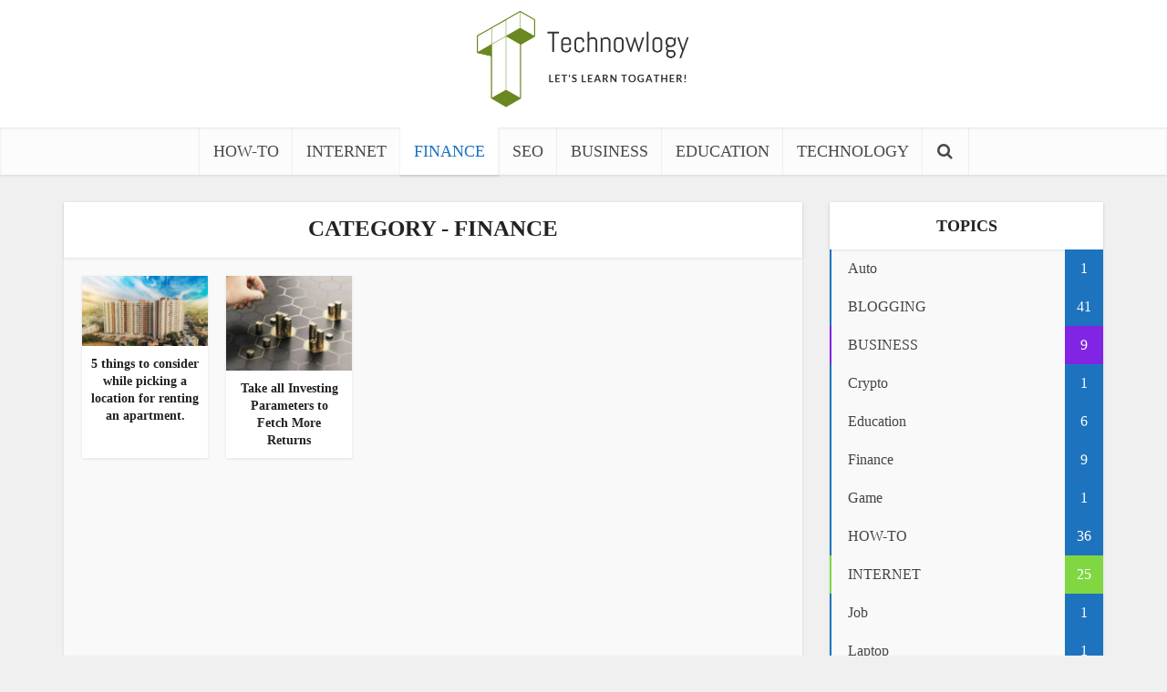

--- FILE ---
content_type: text/html; charset=utf-8
request_url: https://www.google.com/recaptcha/api2/aframe
body_size: 266
content:
<!DOCTYPE HTML><html><head><meta http-equiv="content-type" content="text/html; charset=UTF-8"></head><body><script nonce="wSml8VqY8adDfIlyja0kEQ">/** Anti-fraud and anti-abuse applications only. See google.com/recaptcha */ try{var clients={'sodar':'https://pagead2.googlesyndication.com/pagead/sodar?'};window.addEventListener("message",function(a){try{if(a.source===window.parent){var b=JSON.parse(a.data);var c=clients[b['id']];if(c){var d=document.createElement('img');d.src=c+b['params']+'&rc='+(localStorage.getItem("rc::a")?sessionStorage.getItem("rc::b"):"");window.document.body.appendChild(d);sessionStorage.setItem("rc::e",parseInt(sessionStorage.getItem("rc::e")||0)+1);localStorage.setItem("rc::h",'1770074610121');}}}catch(b){}});window.parent.postMessage("_grecaptcha_ready", "*");}catch(b){}</script></body></html>